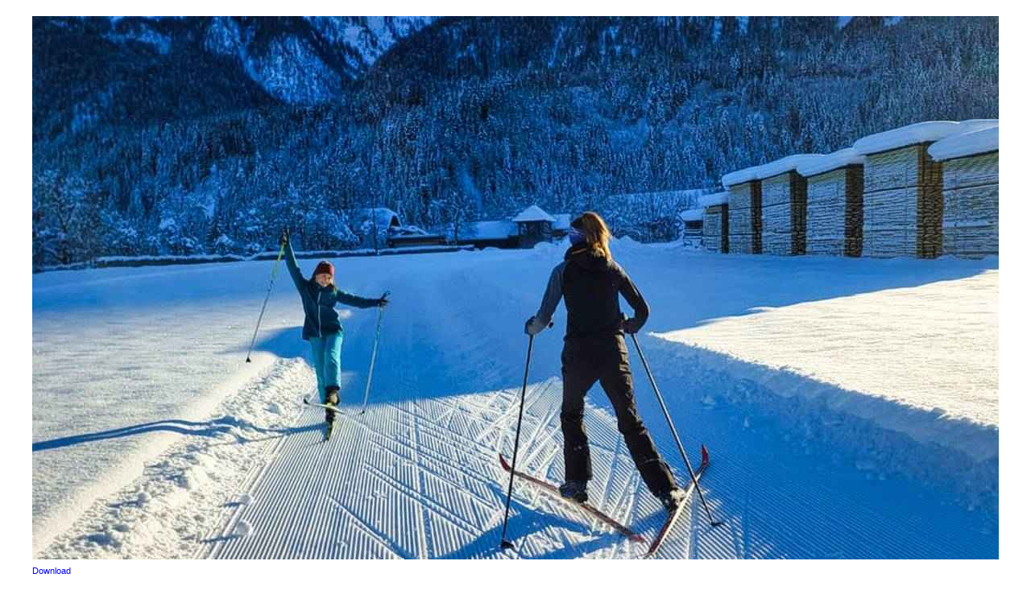

--- FILE ---
content_type: text/html; charset=ISO-8859-1
request_url: https://dein.oeav-obergailtal.at/modules/bildgalerie/view.php?gi_id=1401
body_size: 661
content:
<!DOCTYPE HTML PUBLIC "-//W3C//DTD HTML 4.01 Transitional//EN" "http://www.w3.org/TR/html4/loose.dtd">
<html lang="de">
 <head>
   <meta http-equiv="Content-Type" content="text/html; charset=ISO-8859-1">
 <meta name="Copyright" content="the Lounge interactive design GmbH, Development: Reindl Harald">
 <meta name="Author" content="the Lounge interactive design GmbH, Hofm&uuml;hlgasse 17/1/3, AT-1060 Wien, www.thelounge.net">
  <title>Bildanzeige - Bergsteigerdorf Trophy</title>
  <meta http-equiv="imagetoolbar" content="no">
  
  <link rel="stylesheet" type="text/css" href="view.css">
   </head>
 <body style="background-color:#ffffff">
  <div style="width:1200px; margin:auto;">
<div style="margin-bottom:10px; text-align:center; white-space:nowrap;"></div>
<div style="width:1200px;">
<img name="bild_normal" id="bild_normal" alt="Bergsteigerdorf Trophy" src="upload/1401.jpg?t=1676712054" width="1200" height="675" style="z-index:10;">
</div>
<div style="margin-top:8px; margin-bottom:8px;"><a href="./view.php?action=download&amp;gi_id=1401">Download</a>&nbsp;&nbsp;&nbsp;
</div>
</div> </body>
</html>
